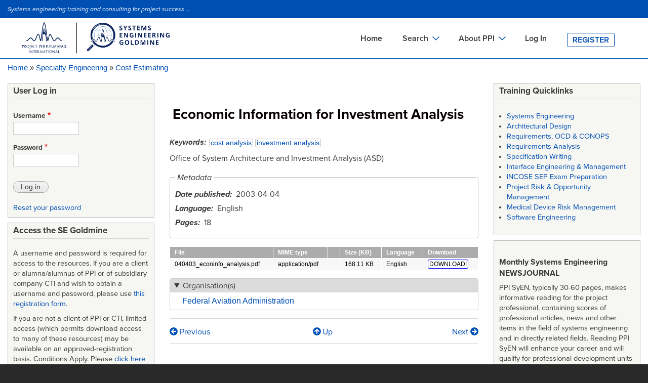

--- FILE ---
content_type: text/html; charset=UTF-8
request_url: https://segoldmine.ppi-int.com/node/45302
body_size: 13404
content:
<!DOCTYPE html>
<html lang="en" dir="ltr" prefix="content: http://purl.org/rss/1.0/modules/content/  dc: http://purl.org/dc/terms/  foaf: http://xmlns.com/foaf/0.1/  og: http://ogp.me/ns#  rdfs: http://www.w3.org/2000/01/rdf-schema#  schema: http://schema.org/  sioc: http://rdfs.org/sioc/ns#  sioct: http://rdfs.org/sioc/types#  skos: http://www.w3.org/2004/02/skos/core#  xsd: http://www.w3.org/2001/XMLSchema# ">
  <head>
    <meta charset="utf-8" />
<script async src="https://www.googletagmanager.com/gtag/js?id=G-84XXFYJBCS"></script>
<script>window.dataLayer = window.dataLayer || [];function gtag(){dataLayer.push(arguments)};gtag("js", new Date());gtag("set", "developer_id.dMDhkMT", true);gtag("config", "G-84XXFYJBCS", {"groups":"default","page_placeholder":"PLACEHOLDER_page_location","allow_ad_personalization_signals":false});</script>
<link rel="canonical" href="https://segoldmine.ppi-int.com/node/45302" />
<meta name="description" content="Office of System Architecture and Investment Analysis (ASD)" />
<meta name="Generator" content="Drupal 8 (https://www.drupal.org)" />
<meta name="MobileOptimized" content="width" />
<meta name="HandheldFriendly" content="true" />
<meta name="viewport" content="width=device-width, initial-scale=1.0" />
<link rel="revision" href="https://segoldmine.ppi-int.com/node/45302" />
<link rel="prev" href="/node/45301" />
<link rel="up" href="/node/44279" />
<link rel="next" href="/node/45303" />

    <title>Economic Information for Investment Analysis | SE Goldmine</title>
    <link rel="stylesheet" media="all" href="/sites/default/files/css/css_6c0uyOP1Cw9LvqNOOzKCtz2dN69jRYpEUeoOz8uUBG4.css" />
<link rel="stylesheet" media="all" href="/sites/default/files/css/css_W0jHlgv8Mwy5b-uuU5_JTOaonPjeNr7fgIa0rBJoRLQ.css" />
<link rel="stylesheet" media="print" href="/sites/default/files/css/css_Z5jMg7P_bjcW9iUzujI7oaechMyxQTUqZhHJ_aYSq04.css" />
<link rel="stylesheet" media="all" href="/sites/default/files/css/css_zLlVDZa_-eas6NvzN6QAfRV_9R0yc8Jks5S1k8YIcoU.css" />
<link rel="stylesheet" media="all" href="https://cdn.jsdelivr.net/npm/@fortawesome/fontawesome-free@5.15.4/css/fontawesome.min.css" />

    
<!--[if lte IE 8]>
<script src="/sites/default/files/js/js_VtafjXmRvoUgAzqzYTA3Wrjkx9wcWhjP0G4ZnnqRamA.js"></script>
<![endif]-->
<script src="/core/assets/vendor/modernizr/modernizr.min.js?v=3.3.1"></script>

    <!-- Google Tag Manager -->
    <script>(function(w,d,s,l,i){w[l]=w[l]||[];w[l].push({'gtm.start':
    new Date().getTime(),event:'gtm.js'});var f=d.getElementsByTagName(s)[0],
    j=d.createElement(s),dl=l!='dataLayer'?'&l='+l:'';j.async=true;j.src=
    'https://www.googletagmanager.com/gtm.js?id='+i+dl;f.parentNode.insertBefore(j,f);
    })(window,document,'script','dataLayer','GTM-TFZ6JKCC');</script>
    <!-- End Google Tag Manager -->
  </head>
  <body class="layout-two-sidebars node-45302 path-node page-node-type-document" >
        <a href="#main-content" class="visually-hidden focusable skip-link">
      Skip to main content
    </a>
    <!-- Google Tag Manager (noscript) -->
    <noscript><iframe src="https://www.googletagmanager.com/ns.html?id=GTM-TFZ6JKCC"
    height="0" width="0" style="display:none;visibility:hidden"></iframe></noscript>
    <!-- End Google Tag Manager (noscript) -->
    
      <div class="dialog-off-canvas-main-canvas" data-off-canvas-main-canvas>
    <div id="page-wrapper">
	<div id="page">
		<header id="header" class="desktopView header" role="banner" aria-label="Site header">
			<div class="section clearfix">
				<div
					class="logo">
										  <div class="clearfix region region-header">
    <div id="block-siteslogan" class="block block-block-content block-block-contentddc8db09-4ce8-45c2-ba65-179ed67e31fc">
  
      <h2>Site Slogan</h2>
    
      <div class="content">
      
            <div class="clearfix text-formatted field field--name-body field--type-text-with-summary field--label-hidden field__item"><p><em>Systems engineering training and consulting for project success ...</em></p>
</div>
      
    </div>
  </div>

  </div>

					  <div class="region region-primary-menu">
    <div id="block-ppibartik-branding" class="clearfix site-branding block block-system block-system-branding-block">
  
    
        <a href="/" title="Home" rel="home" class="site-branding__logo">
      <img src="/themes/custom/ppibartik/logo.png" alt="Home" />
    </a>
    </div>
<div id="block-mainnavigation" class="block block-superfish block-superfishmain">
  
    
      <div class="content">
      
<ul id="superfish-main" class="menu sf-menu sf-main sf-horizontal sf-style-none">
  
<li id="main-standardfront-page" class="sf-depth-1 sf-no-children"><a href="/" class="sf-depth-1">Home</a></li><li id="main-menu-link-contentf1736b73-9082-4091-9480-e776ff9ddff5" class="sf-depth-1 menuparent"><span class="sf-depth-1 menuparent nolink">Search</span><ul><li id="main-menu-link-contentdd0eb553-d1a0-46c5-b16c-37100d601241" class="sf-depth-2 sf-no-children"><a href="/view/type/document/table" title="Search the names and identifiers of downloadable, mainly systems engineering-related documents including standards. Also includes records for key systems engineering documents such as some standards and handbooks that cannot be provided for download." class="sf-depth-2">Documents Search</a></li><li id="main-menu-link-contentd1b85de0-84f8-4f1a-be98-c51a4e2c2f48" class="sf-depth-2 sf-no-children"><a href="/view/type/defined_term?o_title=contains" class="sf-depth-2" title="Search a library of thousands of defined terms in the field of systems engineering and in related fields.">Definitions Search</a></li><li id="main-menu-link-contentcdb0d102-f400-4efc-85fa-e8ad34afc330" class="sf-depth-2 sf-no-children"><a href="/view/type/standard" title="Search the names and identifiers of downloadable acquisition, project management and systems engineering standards. Also includes records for key systems engineering standards and methods that cannot be provided for download." class="sf-depth-2">Standards Search</a></li><li id="main-menu-link-contentebd9a807-69bd-419d-b200-2655051d1be8" class="sf-depth-2 sf-no-children"><a href="/set_sso" class="sf-depth-2" target="_blank" title="Search in a separate window the Systems Engineering Tools Database (SETDB) for software tools and cloud services supporting systems engineering. The SETDB is an extensive database developed and operated jointly by INCOSE and PPI.">Tools Search</a></li><li id="main-menu-link-content8c34e5fb-b428-49b3-97c2-1f829aa91e82" class="sf-depth-2 sf-no-children"><a href="/view/type/organisation" title="Search for publishing or authoring organizations in metadata associated with many GB of mainly downloadable systems engineering-related documents." class="sf-depth-2">Organizations Search</a></li></ul></li><li id="main-menu-link-contenta79a6381-3ad8-42bd-b1a1-3d71ec15e053" class="sf-depth-1 menuparent"><span class="sf-depth-1 menuparent nolink">About PPI</span><ul><li id="main-menu-link-content0fa95cc1-993d-4b10-9e4f-7418de59e38b" class="sf-depth-2 sf-no-children"><a href="https://www.ppi-int.com/about-ppi/" class="sf-depth-2 sf-external" target="_blank" rel="noopener">About PPI</a></li><li id="main-menu-link-contentf4f14baa-5562-46b4-8dae-3b2fef727732" class="sf-depth-2 sf-no-children"><a href="https://www.ppi-int.com/training/" class="sf-depth-2 sf-external" target="_blank" rel="noopener">On-site Training</a></li><li id="main-menu-link-content704b6b0c-160f-48ee-93c1-02a44b189c04" class="sf-depth-2 sf-no-children"><a href="https://www.ppi-int.com/contact-us/" class="sf-depth-2 sf-external" target="_blank" rel="noopener">Contact PPI</a></li><li id="main-menu-link-contentccc977df-e225-4dd0-8bfb-15abb38d1957" class="sf-depth-2 sf-no-children"><a href="https://www.ppi-int.com/" class="sf-depth-2 sf-external" target="_blank" rel="noopener">PPI HOME</a></li><li id="main-menu-link-content4fb7a5c1-3018-4580-93eb-9ba9a5a6d46b" class="sf-depth-2 sf-no-children"><a href="https://www.ppi-int.com/ppi-academy/" class="sf-depth-2 sf-external" target="_blank" rel="noopener">PPI Academy</a></li></ul></li><li id="main-menu-link-content411a8473-db59-46b6-998f-e0b3dbdca040" class="sf-depth-1 sf-no-children"><a href="/user/login" class="sf-depth-1" title="Registered users may login to access file attachments and the engineering glossaries">Log In</a></li><li id="main-menu-link-content5e2a898f-9ada-4098-8ee9-6738f65900c0" class="sf-depth-1 sf-no-children"><a href="/register" title="Register for access to the Project Performance International engineering goldmines" class="sf-depth-1">Register</a></li>
</ul>

    </div>
  </div>
<div id="block-mainnavigationmobile" class="block block-superfish block-superfishmain-navigation-mobile">
  
    
      <div class="content">
      
<ul id="superfish-main-navigation-mobile" class="menu sf-menu sf-main-navigation-mobile sf-horizontal sf-style-none">
  
<li id="main-navigation-mobile-menu-link-content0b48522a-0a94-4a97-aa32-c4626ed534ab" class="sf-depth-1 sf-no-children"><a href="/user/login" class="sf-depth-1">Log In</a></li><li id="main-navigation-mobile-menu-link-content22cde609-2dcd-4eff-821b-bd03e55e515c" class="sf-depth-1 sf-no-children"><a href="/register" class="sf-depth-1">Register</a></li>
</ul>

    </div>
  </div>
<div id="block-mainnavigationmobilebottom" class="block block-superfish block-superfishmain-navigation-mobile-bottom">
  
    
      <div class="content">
      
<ul id="superfish-main-navigation-mobile-bottom" class="menu sf-menu sf-main-navigation-mobile-bottom sf-horizontal sf-style-none">
  
<li id="main-navigation-mobile-bottom-menu-link-contentaa56d6c2-1e8e-4225-91cc-a1f9d345c775" class="sf-depth-1 sf-no-children"><a href="/" class="sf-depth-1">Home</a></li><li id="main-navigation-mobile-bottom-menu-link-contente7101619-a1ee-4b6a-9e43-3c3955993959" class="sf-depth-1 sf-no-children"><a href="/view/type/document/table" class="sf-depth-1">Documents Search</a></li><li id="main-navigation-mobile-bottom-menu-link-content66369342-7c57-4cfb-9c5e-76a5ea8fedd5" class="sf-depth-1 sf-no-children"><a href="/view/type/standard" class="sf-depth-1">Standards Search</a></li><li id="main-navigation-mobile-bottom-menu-link-content2d573518-607f-4015-a2ac-b00c265547f3" class="sf-depth-1 sf-no-children"><a href="/view/type/defined_term?o_title=contains" class="sf-depth-1">Definitions Search</a></li><li id="main-navigation-mobile-bottom-menu-link-content8328ab83-3d1e-4ced-aa08-5026110a7394" class="sf-depth-1 sf-no-children"><a href="https://www.systemsengineeringtools.com" class="sf-depth-1 sf-external" target="_blank" rel="noopener">Tools Search</a></li><li id="main-navigation-mobile-bottom-menu-link-content2a7f94e7-54d7-467b-9f9d-27bc89beef87" class="sf-depth-1 sf-no-children"><a href="/view/type/organisation" class="sf-depth-1">Organizations Search</a></li><li id="main-navigation-mobile-bottom-menu-link-contentec26cae2-ee2b-4711-bcf0-4f17d75b2197" class="sf-depth-1 sf-no-children"><a href="https://www.ppi-int.com/about-ppi/" class="sf-depth-1 sf-external" target="_blank" rel="noopener">About PPI</a></li><li id="main-navigation-mobile-bottom-menu-link-contentbbeea10f-febc-48df-9de5-be8ce8d0816d" class="sf-depth-1 sf-no-children"><a href="https://www.ppi-int.com/training/" class="sf-depth-1 sf-external" target="_blank" rel="noopener">On-site Training</a></li><li id="main-navigation-mobile-bottom-menu-link-content6c1e11e1-684d-4bbc-8db6-479cc7ebb4fe" class="sf-depth-1 sf-no-children"><a href="https://www.ppi-int.com/contact-us/" class="sf-depth-1 sf-external" target="_blank" rel="noopener">Contact PPI</a></li><li id="main-navigation-mobile-bottom-menu-link-content13f3113d-811f-4192-a0a3-f71da446c2eb" class="sf-depth-1 sf-no-children"><a href="https://www.ppi-int.com/" class="sf-depth-1 sf-external" target="_blank" rel="noopener">PPI HOME</a></li><li id="main-navigation-mobile-bottom-menu-link-content4f2a45c2-f1d6-4b8b-ac54-3a2a793c3088" class="sf-depth-1 sf-no-children"><a href="https://www.ppi-int.com/ppi-academy/" class="sf-depth-1 sf-external" target="_blank" rel="noopener">PPI Academy</a></li>
</ul>

    </div>
  </div>

  </div>


													</div>
			</div>
		</header>

		<header id="header" class=" mobileView header" role="banner" aria-label="Site header">
			<div class="section clearfix">
				<div>
					<div>
						<div class="system-product-sectin">
							<div class="layout-container">
								
																<span class="header-small-text">
									Systems engineering training and consulting for project success ...
								</span>
								<a href="user/login">Login</a>|<a href="/user/register">Register</a>
															</div>
							</div>
						</div>
						<div class="header-content">
							<div class="layout-container header-content-wrapper">
							<div class="header-logo">
							<img src="/themes/custom/ppibartik/logo.png" alt="Home" style="width:50%">
						</div>
								<div class="header-menu-wrap">
									<div>
										<span class="fa fa-bars" id="nav-toggle"></span>
									</div>
									<div class="header-menu mobile-header-menu">
										<div class="cross">
											<span class="nav-close">✕</span>
										</div>
										
																				  <div class="region region-primary-menu">
    <div id="block-ppibartik-branding" class="clearfix site-branding block block-system block-system-branding-block">
  
    
        <a href="/" title="Home" rel="home" class="site-branding__logo">
      <img src="/themes/custom/ppibartik/logo.png" alt="Home" />
    </a>
    </div>
<div id="block-mainnavigation" class="block block-superfish block-superfishmain">
  
    
      <div class="content">
      
<ul id="superfish-main" class="menu sf-menu sf-main sf-horizontal sf-style-none">
  
<li id="main-standardfront-page" class="sf-depth-1 sf-no-children"><a href="/" class="sf-depth-1">Home</a></li><li id="main-menu-link-contentf1736b73-9082-4091-9480-e776ff9ddff5" class="sf-depth-1 menuparent"><span class="sf-depth-1 menuparent nolink">Search</span><ul><li id="main-menu-link-contentdd0eb553-d1a0-46c5-b16c-37100d601241" class="sf-depth-2 sf-no-children"><a href="/view/type/document/table" title="Search the names and identifiers of downloadable, mainly systems engineering-related documents including standards. Also includes records for key systems engineering documents such as some standards and handbooks that cannot be provided for download." class="sf-depth-2">Documents Search</a></li><li id="main-menu-link-contentd1b85de0-84f8-4f1a-be98-c51a4e2c2f48" class="sf-depth-2 sf-no-children"><a href="/view/type/defined_term?o_title=contains" class="sf-depth-2" title="Search a library of thousands of defined terms in the field of systems engineering and in related fields.">Definitions Search</a></li><li id="main-menu-link-contentcdb0d102-f400-4efc-85fa-e8ad34afc330" class="sf-depth-2 sf-no-children"><a href="/view/type/standard" title="Search the names and identifiers of downloadable acquisition, project management and systems engineering standards. Also includes records for key systems engineering standards and methods that cannot be provided for download." class="sf-depth-2">Standards Search</a></li><li id="main-menu-link-contentebd9a807-69bd-419d-b200-2655051d1be8" class="sf-depth-2 sf-no-children"><a href="/set_sso" class="sf-depth-2" target="_blank" title="Search in a separate window the Systems Engineering Tools Database (SETDB) for software tools and cloud services supporting systems engineering. The SETDB is an extensive database developed and operated jointly by INCOSE and PPI.">Tools Search</a></li><li id="main-menu-link-content8c34e5fb-b428-49b3-97c2-1f829aa91e82" class="sf-depth-2 sf-no-children"><a href="/view/type/organisation" title="Search for publishing or authoring organizations in metadata associated with many GB of mainly downloadable systems engineering-related documents." class="sf-depth-2">Organizations Search</a></li></ul></li><li id="main-menu-link-contenta79a6381-3ad8-42bd-b1a1-3d71ec15e053" class="sf-depth-1 menuparent"><span class="sf-depth-1 menuparent nolink">About PPI</span><ul><li id="main-menu-link-content0fa95cc1-993d-4b10-9e4f-7418de59e38b" class="sf-depth-2 sf-no-children"><a href="https://www.ppi-int.com/about-ppi/" class="sf-depth-2 sf-external" target="_blank" rel="noopener">About PPI</a></li><li id="main-menu-link-contentf4f14baa-5562-46b4-8dae-3b2fef727732" class="sf-depth-2 sf-no-children"><a href="https://www.ppi-int.com/training/" class="sf-depth-2 sf-external" target="_blank" rel="noopener">On-site Training</a></li><li id="main-menu-link-content704b6b0c-160f-48ee-93c1-02a44b189c04" class="sf-depth-2 sf-no-children"><a href="https://www.ppi-int.com/contact-us/" class="sf-depth-2 sf-external" target="_blank" rel="noopener">Contact PPI</a></li><li id="main-menu-link-contentccc977df-e225-4dd0-8bfb-15abb38d1957" class="sf-depth-2 sf-no-children"><a href="https://www.ppi-int.com/" class="sf-depth-2 sf-external" target="_blank" rel="noopener">PPI HOME</a></li><li id="main-menu-link-content4fb7a5c1-3018-4580-93eb-9ba9a5a6d46b" class="sf-depth-2 sf-no-children"><a href="https://www.ppi-int.com/ppi-academy/" class="sf-depth-2 sf-external" target="_blank" rel="noopener">PPI Academy</a></li></ul></li><li id="main-menu-link-content411a8473-db59-46b6-998f-e0b3dbdca040" class="sf-depth-1 sf-no-children"><a href="/user/login" class="sf-depth-1" title="Registered users may login to access file attachments and the engineering glossaries">Log In</a></li><li id="main-menu-link-content5e2a898f-9ada-4098-8ee9-6738f65900c0" class="sf-depth-1 sf-no-children"><a href="/register" title="Register for access to the Project Performance International engineering goldmines" class="sf-depth-1">Register</a></li>
</ul>

    </div>
  </div>
<div id="block-mainnavigationmobile" class="block block-superfish block-superfishmain-navigation-mobile">
  
    
      <div class="content">
      
<ul id="superfish-main-navigation-mobile" class="menu sf-menu sf-main-navigation-mobile sf-horizontal sf-style-none">
  
<li id="main-navigation-mobile-menu-link-content0b48522a-0a94-4a97-aa32-c4626ed534ab" class="sf-depth-1 sf-no-children"><a href="/user/login" class="sf-depth-1">Log In</a></li><li id="main-navigation-mobile-menu-link-content22cde609-2dcd-4eff-821b-bd03e55e515c" class="sf-depth-1 sf-no-children"><a href="/register" class="sf-depth-1">Register</a></li>
</ul>

    </div>
  </div>
<div id="block-mainnavigationmobilebottom" class="block block-superfish block-superfishmain-navigation-mobile-bottom">
  
    
      <div class="content">
      
<ul id="superfish-main-navigation-mobile-bottom" class="menu sf-menu sf-main-navigation-mobile-bottom sf-horizontal sf-style-none">
  
<li id="main-navigation-mobile-bottom-menu-link-contentaa56d6c2-1e8e-4225-91cc-a1f9d345c775" class="sf-depth-1 sf-no-children"><a href="/" class="sf-depth-1">Home</a></li><li id="main-navigation-mobile-bottom-menu-link-contente7101619-a1ee-4b6a-9e43-3c3955993959" class="sf-depth-1 sf-no-children"><a href="/view/type/document/table" class="sf-depth-1">Documents Search</a></li><li id="main-navigation-mobile-bottom-menu-link-content66369342-7c57-4cfb-9c5e-76a5ea8fedd5" class="sf-depth-1 sf-no-children"><a href="/view/type/standard" class="sf-depth-1">Standards Search</a></li><li id="main-navigation-mobile-bottom-menu-link-content2d573518-607f-4015-a2ac-b00c265547f3" class="sf-depth-1 sf-no-children"><a href="/view/type/defined_term?o_title=contains" class="sf-depth-1">Definitions Search</a></li><li id="main-navigation-mobile-bottom-menu-link-content8328ab83-3d1e-4ced-aa08-5026110a7394" class="sf-depth-1 sf-no-children"><a href="https://www.systemsengineeringtools.com" class="sf-depth-1 sf-external" target="_blank" rel="noopener">Tools Search</a></li><li id="main-navigation-mobile-bottom-menu-link-content2a7f94e7-54d7-467b-9f9d-27bc89beef87" class="sf-depth-1 sf-no-children"><a href="/view/type/organisation" class="sf-depth-1">Organizations Search</a></li><li id="main-navigation-mobile-bottom-menu-link-contentec26cae2-ee2b-4711-bcf0-4f17d75b2197" class="sf-depth-1 sf-no-children"><a href="https://www.ppi-int.com/about-ppi/" class="sf-depth-1 sf-external" target="_blank" rel="noopener">About PPI</a></li><li id="main-navigation-mobile-bottom-menu-link-contentbbeea10f-febc-48df-9de5-be8ce8d0816d" class="sf-depth-1 sf-no-children"><a href="https://www.ppi-int.com/training/" class="sf-depth-1 sf-external" target="_blank" rel="noopener">On-site Training</a></li><li id="main-navigation-mobile-bottom-menu-link-content6c1e11e1-684d-4bbc-8db6-479cc7ebb4fe" class="sf-depth-1 sf-no-children"><a href="https://www.ppi-int.com/contact-us/" class="sf-depth-1 sf-external" target="_blank" rel="noopener">Contact PPI</a></li><li id="main-navigation-mobile-bottom-menu-link-content13f3113d-811f-4192-a0a3-f71da446c2eb" class="sf-depth-1 sf-no-children"><a href="https://www.ppi-int.com/" class="sf-depth-1 sf-external" target="_blank" rel="noopener">PPI HOME</a></li><li id="main-navigation-mobile-bottom-menu-link-content4f2a45c2-f1d6-4b8b-ac54-3a2a793c3088" class="sf-depth-1 sf-no-children"><a href="https://www.ppi-int.com/ppi-academy/" class="sf-depth-1 sf-external" target="_blank" rel="noopener">PPI Academy</a></li>
</ul>

    </div>
  </div>

  </div>

									</div>
								</div>
							</div>
						</div>

						
																</div>
				</div>
			</header>


							<div class="highlighted">
					<aside class="layout-container section clearfix" role="complementary">
						  <div class="region region-highlighted">
    <div data-drupal-messages-fallback class="hidden"></div>

  </div>

					</aside>
				</div>
									<div id="main-wrapper" class="layout-main-wrapper layout-container clearfix">
				<div id="main" class="layout-main clearfix">
					  <div class="region region-breadcrumb">
    <div id="block-ppibartik-breadcrumbs" class="block block-system block-system-breadcrumb-block">
  
    
      <div class="content">
        <nav class="breadcrumb" role="navigation" aria-labelledby="system-breadcrumb">
    <h2 id="system-breadcrumb" class="visually-hidden">Breadcrumb</h2>
    <ol>
          <li>
                  <a href="/">Home</a>
              </li>
          <li>
                  <a href="/node/44277">Specialty Engineering</a>
              </li>
          <li>
                  <a href="/node/44279">Cost Estimating</a>
              </li>
        </ol>
  </nav>

    </div>
  </div>

  </div>

					<main id="content" class="column main-content" role="main">
						<section class="section">
							<a id="main-content" tabindex="-1"></a>
							  <div class="region region-content">
    <div class="views-element-container block block-views block-views-blockflag-banner-scan-block-1" id="block-views-block-flag-banner-scan-block-1">
  
    
      <div class="content">
      <div><div class="view view-flag-banner-scan view-id-flag_banner_scan view-display-id-block_1 js-view-dom-id-4ad202ec02e6c7513b7bc548c0de763813206a140d7ccb4e1d8239ef06abb7f9">
  
    
	        
        </div>
</div>

    </div>
  </div>
<div class="views-element-container block block-views block-views-blockflag-banner-ocr-block-1" id="block-views-block-flag-banner-ocr-block-1">
  
    
      <div class="content">
      <div><div class="view view-flag-banner-ocr view-id-flag_banner_ocr view-display-id-block_1 js-view-dom-id-2c6f7c512348f99c36e1e4048f2e4697851dc0fa921bb3b90b728636a17b54bd">
  
    
	        
        </div>
</div>

    </div>
  </div>
<div id="block-ppibartik-page-title" class="block block-core block-page-title-block">
  
    
      <div class="content">
      

  <h1 class="title page-title"><span class="field field--name-title field--type-string field--label-hidden">Economic Information for Investment Analysis</span>
</h1>


    </div>
  </div>
<div id="block-ppibartik-content" class="block block-system block-system-main-block">
  
    
      <div class="content">
      

<article data-history-node-id="45302" role="article" about="/node/45302" class="node node--type-document node--view-mode-full clearfix">
    <header>
        
                
            </header>
    <div class="node__content clearfix">
        
  <span class="field field--name-field-term-keywords field--type-entity-reference field--label-inline">
    <span class="field__label">Keywords</span>
          <span class="field__items">
              <span class="field__item"><a href="/taxonomy/term/1192" hreflang="en">cost analysis</a></span>
          <span class="field__item"><a href="/taxonomy/term/640" hreflang="en">investment analysis</a></span>
              </span>
      </span>

            <div class="clearfix text-formatted field field--name-body field--type-text-with-summary field--label-hidden field__item"><p>Office of System Architecture and Investment Analysis (ASD)</p>
</div>
      <fieldset class="js-form-item form-item js-form-wrapper form-wrapper">
      <legend>
    <span class="fieldset-legend">Metadata</span>
  </legend>
  <div class="fieldset-wrapper">
            
  <div class="field field--name-field-computed-date-published field--type-computed-string field--label-inline clearfix">
    <div class="field__label">Date published</div>
              <div class="field__item">2003-04-04</div>
          </div>

  <div class="field field--name-field-attachment-language field--type-list-string field--label-inline clearfix">
    <div class="field__label">Language</div>
              <div class="field__item">English</div>
          </div>

  <div class="field field--name-field-pages field--type-integer field--label-inline clearfix">
    <div class="field__label">Pages</div>
              <div class="field__item">18</div>
          </div>

          </div>
</fieldset>
<details class="js-form-wrapper form-wrapper" open="open">    <summary role="button" aria-expanded="true" aria-pressed="true">Defines standard</summary><div class="details-wrapper">
    <div class="views-element-container"></div>
</div>
</details>
<details class="js-form-wrapper form-wrapper" open="open">    <summary role="button" aria-expanded="true" aria-pressed="true">Replaced/Superseded by document(s)</summary><div class="details-wrapper">
    <div class="views-element-container"></div>
</div>
</details>
<details class="js-form-wrapper form-wrapper" open="open">    <summary role="button" aria-expanded="true" aria-pressed="true">Cancelled by</summary><div class="details-wrapper">
    <div class="views-element-container"></div>
</div>
</details>
<details class="js-form-wrapper form-wrapper" open="open">    <summary role="button" aria-expanded="true" aria-pressed="true">Amended by</summary><div class="details-wrapper">
    <div class="views-element-container"></div>
</div>
</details>
<div class="views-element-container"><div class="view view-eva view-files-in-document view-id-files_in_document view-display-id-entity_view_1 js-view-dom-id-25552f17654f796c6bab4bc39e00c954b685222c65dff114b32d97311e4781ef">
  
    

  
  

  <table class="views-table views-view-table cols-6">
        <thead>
      <tr>
                                                  <th id="view-filename-table-column" class="views-field views-field-filename" scope="col">File</th>
                                                  <th id="view-filemime-table-column" class="views-field views-field-filemime" scope="col">MIME type</th>
                                                  <th class="views-field views-field-filemime-1" scope="col"></th>
                                                  <th id="view-filesize-table-column" class="views-field views-field-filesize" scope="col">Size (KB)</th>
                                                  <th id="view-langcode-table-column" class="views-field views-field-langcode" scope="col">Language</th>
                                                  <th id="view-uri-table-column" class="views-field views-field-uri" scope="col">Download</th>
              </tr>
    </thead>
    <tbody>
          <tr>
                                                                                        <td headers="view-filename-table-column" class="views-field views-field-filename"><a href="https://segoldmine.ppi-int.com/system/files/document/45302/040403_econinfo_analysis.pdf" target="_blank" rel="noopener">040403_econinfo_analysis.pdf</a>          </td>
                                                                                        <td headers="view-filemime-table-column" class="views-field views-field-filemime">application/pdf          </td>
                                                                                        <td class="views-field views-field-filemime-1"><span class="icon-fa-mime-application-pdf">&nbsp;</span>          </td>
                                                                                        <td headers="view-filesize-table-column" class="views-field views-field-filesize">168.11 KB          </td>
                                                                                        <td headers="view-langcode-table-column" class="views-field views-field-langcode">English          </td>
                                                                                        <td headers="view-uri-table-column" class="views-field views-field-uri"><a href="https://segoldmine.ppi-int.com/system/files/document/45302/040403_econinfo_analysis.pdf" target="_blank" rel="noopener"><span class="download-text">DOWNLOAD!</span></a>          </td>
              </tr>
      </tbody>
</table>

  
  

  
  

  
  </div>
</div>
<fieldset class="js-form-item form-item js-form-wrapper form-wrapper">
      <legend>
    <span class="fieldset-legend">File attachments</span>
  </legend>
  <div class="fieldset-wrapper">
            <div class="views-element-container"></div>

          </div>
</fieldset>
<details class="js-form-wrapper form-wrapper">    <summary role="button" aria-expanded="false" aria-pressed="false">Provides definitions</summary><div class="details-wrapper">
    <div class="views-element-container"></div>
</div>
</details>
<details class="js-form-wrapper form-wrapper" open="open">    <summary role="button" aria-expanded="true" aria-pressed="true">Organisation(s)</summary><div class="details-wrapper">
    
      <div class="field field--name-field-organisation-ref field--type-entity-reference field--label-hidden field__items">
              <div class="field__item"><a href="/node/54507" hreflang="en">Federal Aviation Administration</a></div>
          </div>
  </div>
</details>
<details class="js-form-wrapper form-wrapper">    <summary role="button" aria-expanded="false" aria-pressed="false">Related documents (backlinks)</summary><div class="details-wrapper">
    <div class="views-element-container"></div>
</div>
</details>
<details class="js-form-wrapper form-wrapper" open="open">    <summary role="button" aria-expanded="true" aria-pressed="true">Visit also</summary><div class="details-wrapper">
    <div class="views-element-container"></div>
</div>
</details>
<details class="ppi-staff js-form-wrapper form-wrapper">    <summary role="button" aria-expanded="false" aria-pressed="false">Flags</summary><div class="details-wrapper">
    </div>
</details>

  <nav id="book-navigation-44277" class="book-navigation" role="navigation" aria-labelledby="book-label-44277">
    
          <h2 class="visually-hidden" id="book-label-44277">Book traversal links for Economic Information for Investment Analysis</h2>
      <ul class="book-pager">
              <li class="book-pager__item book-pager__item--previous">
<a href="/node/45301" rel="prev" title="Go to previous page"><b><span class="fas fa-arrow-circle-left"></span></b> Previous</a>
        </li>
                    <li class="book-pager__item book-pager__item--center">
          <a href="/node/44279" title="Go to parent page"><b class="nav-arrow-pad-right"><span class="fas fa-arrow-circle-up"></span></b>Up</a>
        </li>
                    <li class="book-pager__item book-pager__item--next">
<a href="/node/45303" rel="next" title="Go to next page">Next <b><span class="fas fa-arrow-circle-right"></span></b></a>
        </li>
          </ul>
      </nav>

    </div>
</article>

    </div>
  </div>

  </div>

						</section>
					</main>
											<div id="sidebar-first" class="column sidebar">
							<aside class="section" role="complementary">
								  <div class="region region-sidebar-first">
    <div id="block-userlogin" role="form" class="block block-user block-user-login-block">
  
      <h2>User Log in</h2>
    
      <div class="content">
      <form class="user-login-form" data-drupal-selector="user-login-form" action="/node/45302?destination=/node/45302" method="post" id="user-login-form" accept-charset="UTF-8">
  <div class="js-form-item form-item js-form-type-textfield form-type-textfield js-form-item-name form-item-name">
      <label for="edit-name" class="js-form-required form-required">Username</label>
        <input autocorrect="none" autocapitalize="none" spellcheck="false" data-drupal-selector="edit-name" type="text" id="edit-name" name="name" value="" size="15" maxlength="60" class="form-text required" required="required" aria-required="true" />

        </div>
<div class="js-form-item form-item js-form-type-password form-type-password js-form-item-pass form-item-pass">
      <label for="edit-pass" class="js-form-required form-required">Password</label>
        <input data-drupal-selector="edit-pass" type="password" id="edit-pass" name="pass" size="15" maxlength="128" class="form-text required" required="required" aria-required="true" />

        </div>
<input autocomplete="off" data-drupal-selector="form-bwvvo4zvh9fia52463e8uxtpq9b3k5b4hsr8qgxqel4" type="hidden" name="form_build_id" value="form-bWvVo4zVH9FIa52463e8Uxtpq9b3K5b4hsr8QGXqeL4" />
<input data-drupal-selector="edit-user-login-form" type="hidden" name="form_id" value="user_login_form" />
<div data-drupal-selector="edit-actions" class="form-actions js-form-wrapper form-wrapper" id="edit-actions"><input data-drupal-selector="edit-submit" type="submit" id="edit-submit" name="op" value="Log in" class="button js-form-submit form-submit" />
</div>

</form>
<div class="item-list"><ul><li><a href="/user/password" title="Send password reset instructions via email." class="request-password-link">Reset your password</a></li></ul></div>
    </div>
  </div>
<div id="block-ppibartik-block-1" class="block block-block-content block-block-contentf57a33f9-4a0c-4061-89c0-2673e977662c">
  
      <h2>Access the SE Goldmine</h2>
    
      <div class="content">
      
            <div class="clearfix text-formatted field field--name-body field--type-text-with-summary field--label-hidden field__item"><p>A username and password is required for access to the resources. If you are a client or alumna/alumnus of PPI or of subsidiary company CTI and wish to obtain a username and password, please use <a href="https://www.ppi-int.com/se-goldmine/" target="_blank" rel="nofollow">this registration form</a>.</p>
<p>If you are not a client of PPI or CTI, limited access (which permits download access to many of these resources) may be available on an approved-registration basis. Conditions Apply. Please <a href="https://www.ppi-int.com/se-goldmine/" target="_blank" rel="nofollow">click here</a> to complete a <a href="https://www.ppi-int.com/se-goldmine/" target="_blank" rel="nofollow">registration request form</a>.</p>
<p>Most access requests are approved. Log in details will be provided by email. We apologise for being unable to respond to access requests that are declined.</p>
</div>
      
    </div>
  </div>

<nav role="navigation" aria-labelledby="block-ppibartik-searchbycontenttype-menu" id="block-ppibartik-searchbycontenttype" class="block block-menu navigation menu--search-by-content-type">
      <div id="collapsiblock-wrapper-ppibartik_searchbycontenttype" class="collapsiblock" data-collapsiblock-action="2">
  <h2 id="block-ppibartik-searchbycontenttype-menu">Additional browse and search</h2>
  </div>

        <div class="content">
            <div class="menu-toggle-target menu-toggle-target-show" id="show-block-ppibartik-searchbycontenttype"></div>
      <div class="menu-toggle-target" id="hide-block-ppibartik-searchbycontenttype"></div>
      <a class="menu-toggle" href="#show-block-ppibartik-searchbycontenttype">Show &mdash; Additional browse and search</a>
      <a class="menu-toggle menu-toggle--hide" href="#hide-block-ppibartik-searchbycontenttype">Hide &mdash; Additional browse and search</a>
      
              <ul class="clearfix menu">
                    <li class="menu-item">
        <a href="/view/type/book" title="Search for folders of documents, standards, and general content" data-drupal-link-system-path="view/type/book">Folders browse and search</a>
              </li>
                <li class="menu-item">
        <a href="/view/type/journal" data-drupal-link-system-path="view/type/journal">Journals browse and search</a>
              </li>
                <li class="menu-item">
        <a href="/view/type/person" data-drupal-link-system-path="view/type/person">People browse and search</a>
              </li>
                <li class="menu-item">
        <a href="/view/type/publisher" data-drupal-link-system-path="view/type/publisher">Publisher browse and search</a>
              </li>
        </ul>
  


    </div>
  </nav>
<div id="block-ppibartik-book-1" class="block block-book block-book-navigation">
  <div id="collapsiblock-wrapper-ppibartik_book_1" class="collapsiblock" data-collapsiblock-action="2">
      <h2>Goldmine menu</h2>
    </div>
      <div class="content">
        <nav id="book-block-menu-44287" class="book-block-menu" role="navigation" aria-label="Book outline for Acquisition">
    
              <ul class="menu">
                    <li class="menu-item menu-item--collapsed">
        <a href="/node/44287">Acquisition</a>
              </li>
        </ul>
  


  </nav>
  <nav id="book-block-menu-44148" class="book-block-menu" role="navigation" aria-label="Book outline for Bibliographies and Reviews">
    
              <ul class="menu">
                    <li class="menu-item menu-item--collapsed">
        <a href="/node/44148">Bibliographies and Reviews</a>
              </li>
        </ul>
  


  </nav>
  <nav id="book-block-menu-44153" class="book-block-menu" role="navigation" aria-label="Book outline for Capability Maturity Models (CMMs)">
    
              <ul class="menu">
                    <li class="menu-item menu-item--collapsed">
        <a href="/node/44153">Capability Maturity Models (CMMs)</a>
              </li>
        </ul>
  


  </nav>
  <nav id="book-block-menu-44152" class="book-block-menu" role="navigation" aria-label="Book outline for Cartoons">
    
              <ul class="menu">
                    <li class="menu-item menu-item--collapsed">
        <a href="/node/44152">Cartoons</a>
              </li>
        </ul>
  


  </nav>
  <nav id="book-block-menu-44156" class="book-block-menu" role="navigation" aria-label="Book outline for Example SE Documents">
    
              <ul class="menu">
                    <li class="menu-item menu-item--collapsed">
        <a href="/node/44156">Example SE Documents</a>
              </li>
        </ul>
  


  </nav>
  <nav id="book-block-menu-44163" class="book-block-menu" role="navigation" aria-label="Book outline for Forms">
    
              <ul class="menu">
                    <li class="menu-item menu-item--collapsed">
        <a href="/node/44163">Forms</a>
              </li>
        </ul>
  


  </nav>
  <nav id="book-block-menu-44151" class="book-block-menu" role="navigation" aria-label="Book outline for Guides, Handbooks, Reports &amp; Papers">
    
              <ul class="menu">
                    <li class="menu-item menu-item--collapsed">
        <a href="/node/44151">Guides, Handbooks, Reports &amp; Papers</a>
              </li>
        </ul>
  


  </nav>
  <nav id="book-block-menu-44165" class="book-block-menu" role="navigation" aria-label="Book outline for INCOSE">
    
              <ul class="menu">
                    <li class="menu-item menu-item--collapsed">
        <a href="/node/44165">INCOSE</a>
              </li>
        </ul>
  


  </nav>
  <nav id="book-block-menu-44155" class="book-block-menu" role="navigation" aria-label="Book outline for Mailing Lists">
    
              <ul class="menu">
                    <li class="menu-item menu-item--collapsed">
        <a href="/node/44155">Mailing Lists</a>
              </li>
        </ul>
  


  </nav>
  <nav id="book-block-menu-44276" class="book-block-menu" role="navigation" aria-label="Book outline for Professional Societies">
    
              <ul class="menu">
                    <li class="menu-item menu-item--collapsed">
        <a href="/node/44276">Professional Societies</a>
              </li>
        </ul>
  


  </nav>
  <nav id="book-block-menu-44176" class="book-block-menu" role="navigation" aria-label="Book outline for Project Outcomes Data">
    
              <ul class="menu">
                    <li class="menu-item menu-item--collapsed">
        <a href="/node/44176">Project Outcomes Data</a>
              </li>
        </ul>
  


  </nav>
  <nav id="book-block-menu-44171" class="book-block-menu" role="navigation" aria-label="Book outline for Project Performance International (PPI)">
    
              <ul class="menu">
                    <li class="menu-item menu-item--collapsed">
        <a href="/node/44171">Project Performance International (PPI)</a>
              </li>
        </ul>
  


  </nav>
  <nav id="book-block-menu-44154" class="book-block-menu" role="navigation" aria-label="Book outline for SE Definitions documents">
    
              <ul class="menu">
                    <li class="menu-item menu-item--collapsed">
        <a href="/node/44154">SE Definitions documents</a>
              </li>
        </ul>
  


  </nav>
  <nav id="book-block-menu-44209" class="book-block-menu" role="navigation" aria-label="Book outline for SE Software Tools">
    
              <ul class="menu">
                    <li class="menu-item menu-item--collapsed">
        <a href="/node/44209">SE Software Tools</a>
              </li>
        </ul>
  


  </nav>
  <nav id="book-block-menu-44230" class="book-block-menu" role="navigation" aria-label="Book outline for SE Standards">
    
              <ul class="menu">
                    <li class="menu-item menu-item--collapsed">
        <a href="/node/44230">SE Standards</a>
              </li>
        </ul>
  


  </nav>
  <nav id="book-block-menu-44164" class="book-block-menu" role="navigation" aria-label="Book outline for SWE Guides, Handbooks, Reports &amp; Papers">
    
              <ul class="menu">
                    <li class="menu-item menu-item--collapsed">
        <a href="/node/44164">SWE Guides, Handbooks, Reports &amp; Papers</a>
              </li>
        </ul>
  


  </nav>
  <nav id="book-block-menu-44288" class="book-block-menu" role="navigation" aria-label="Book outline for Software Engineering">
    
              <ul class="menu">
                    <li class="menu-item menu-item--collapsed">
        <a href="/node/44288">Software Engineering</a>
              </li>
        </ul>
  


  </nav>
  <nav id="book-block-menu-44228" class="book-block-menu" role="navigation" aria-label="Book outline for Software Engineering Standards">
    
              <ul class="menu">
                    <li class="menu-item menu-item--collapsed">
        <a href="/node/44228">Software Engineering Standards</a>
              </li>
        </ul>
  


  </nav>
  <nav id="book-block-menu-44339" class="book-block-menu" role="navigation" aria-label="Book outline for Software Engineering Tools">
    
              <ul class="menu">
                    <li class="menu-item">
        <a href="/node/44339">Software Engineering Tools</a>
              </li>
        </ul>
  


  </nav>
  <nav id="book-block-menu-44277" class="book-block-menu" role="navigation" aria-label="Book outline for Specialty Engineering">
    
              <ul class="menu">
                    <li class="menu-item menu-item--expanded menu-item--active-trail">
        <a href="/node/44277">Specialty Engineering</a>
                                <ul class="menu">
                    <li class="menu-item">
        <a href="/node/44278">Aesthetic Appeal Engineering</a>
              </li>
                <li class="menu-item menu-item--expanded menu-item--active-trail">
        <a href="/node/44279">Cost Estimating</a>
                                <ul class="menu">
                    <li class="menu-item">
        <a href="/node/45296">Applying an Activity Based Counting Technique to System Design Efforts</a>
              </li>
                <li class="menu-item">
        <a href="/node/45297">Automated Cost Estimating Integrated Tools (ACEIT)</a>
              </li>
                <li class="menu-item menu-item--collapsed">
        <a href="/node/44438">COSYSMO cost estimation</a>
              </li>
                <li class="menu-item menu-item--active-trail">
        <a href="/node/45302">Economic Information for Investment Analysis</a>
              </li>
                <li class="menu-item">
        <a href="/node/45303">FAA Standard Cost Estimation Methodology</a>
              </li>
                <li class="menu-item">
        <a href="/node/45304">Factors for FAA Cost Estimating and Analysis</a>
              </li>
                <li class="menu-item">
        <a href="/node/45305">Parametric Cost Estimating Handbook (ZIP archive)</a>
              </li>
        </ul>
  
              </li>
                <li class="menu-item">
        <a href="/node/44280">Human Factors Engineering</a>
              </li>
                <li class="menu-item">
        <a href="/node/44281">Maintainability Engineering</a>
              </li>
                <li class="menu-item">
        <a href="/node/44282">Producibility Engineering</a>
              </li>
                <li class="menu-item">
        <a href="/node/44283">Reliability Engineering</a>
              </li>
                <li class="menu-item menu-item--collapsed">
        <a href="/node/44284">Safety Engineering</a>
              </li>
                <li class="menu-item">
        <a href="/node/44285">Security Engineering</a>
              </li>
                <li class="menu-item">
        <a href="/node/44286">Trust Engineering</a>
              </li>
        </ul>
  
              </li>
        </ul>
  


  </nav>
  <nav id="book-block-menu-44174" class="book-block-menu" role="navigation" aria-label="Book outline for Systems Engineering">
    
              <ul class="menu">
                    <li class="menu-item menu-item--collapsed">
        <a href="/node/44174">Systems Engineering</a>
              </li>
        </ul>
  


  </nav>
  <nav id="book-block-menu-44238" class="book-block-menu" role="navigation" aria-label="Book outline for Website Lists">
    
              <ul class="menu">
                    <li class="menu-item menu-item--collapsed">
        <a href="/node/44238">Website Lists</a>
              </li>
        </ul>
  


  </nav>

    </div>
  </div>

<nav role="navigation" aria-labelledby="block-ppibartik-standardsquicksearch-menu" id="block-ppibartik-standardsquicksearch" class="block block-menu navigation menu--standards-quick-search">
      <div id="collapsiblock-wrapper-ppibartik_standardsquicksearch" class="collapsiblock" data-collapsiblock-action="3">
  <h2 id="block-ppibartik-standardsquicksearch-menu">Standards quick search</h2>
  </div>

        <div class="content">
            <div class="menu-toggle-target menu-toggle-target-show" id="show-block-ppibartik-standardsquicksearch"></div>
      <div class="menu-toggle-target" id="hide-block-ppibartik-standardsquicksearch"></div>
      <a class="menu-toggle" href="#show-block-ppibartik-standardsquicksearch">Show &mdash; Standards quick search</a>
      <a class="menu-toggle menu-toggle--hide" href="#hide-block-ppibartik-standardsquicksearch">Hide &mdash; Standards quick search</a>
      
              <ul class="clearfix menu">
                    <li class="menu-item">
        <a href="/taxonomy/term/16" data-drupal-link-system-path="taxonomy/term/16">ADF</a>
              </li>
                <li class="menu-item">
        <a href="/taxonomy/term/35" data-drupal-link-system-path="taxonomy/term/35">AFR</a>
              </li>
                <li class="menu-item">
        <a href="/taxonomy/term/17" data-drupal-link-system-path="taxonomy/term/17">AIAA</a>
              </li>
                <li class="menu-item">
        <a href="/taxonomy/term/19" data-drupal-link-system-path="taxonomy/term/19">ANSI</a>
              </li>
                <li class="menu-item">
        <a href="/taxonomy/term/26" data-drupal-link-system-path="taxonomy/term/26">ARMY</a>
              </li>
                <li class="menu-item">
        <a href="/taxonomy/term/43" data-drupal-link-system-path="taxonomy/term/43">AS</a>
              </li>
                <li class="menu-item">
        <a href="/taxonomy/term/44" data-drupal-link-system-path="taxonomy/term/44">BSI</a>
              </li>
                <li class="menu-item">
        <a href="/taxonomy/term/38" data-drupal-link-system-path="taxonomy/term/38">CMU/SEI</a>
              </li>
                <li class="menu-item">
        <a href="/taxonomy/term/18" data-drupal-link-system-path="taxonomy/term/18">DIDs</a>
              </li>
                <li class="menu-item menu-item--expanded">
        <a href="/taxonomy/term/20" data-drupal-link-system-path="taxonomy/term/20">DoD</a>
                                <ul class="menu">
                    <li class="menu-item">
        <a href="/taxonomy/term/39" data-drupal-link-system-path="taxonomy/term/39">DOD-HDBK</a>
              </li>
        </ul>
  
              </li>
                <li class="menu-item">
        <a href="/taxonomy/term/27" data-drupal-link-system-path="taxonomy/term/27">ECSS</a>
              </li>
                <li class="menu-item">
        <a href="/taxonomy/term/33" data-drupal-link-system-path="taxonomy/term/33">EIA</a>
              </li>
                <li class="menu-item">
        <a href="/taxonomy/term/28" data-drupal-link-system-path="taxonomy/term/28">ESA</a>
              </li>
                <li class="menu-item">
        <a href="/taxonomy/term/5006" data-drupal-link-system-path="taxonomy/term/5006">FAA</a>
              </li>
                <li class="menu-item">
        <a href="/taxonomy/term/37" data-drupal-link-system-path="taxonomy/term/37">FIPS PUBS</a>
              </li>
                <li class="menu-item">
        <a href="/taxonomy/term/36" data-drupal-link-system-path="taxonomy/term/36">IDEF</a>
              </li>
                <li class="menu-item">
        <a href="/taxonomy/term/32" data-drupal-link-system-path="taxonomy/term/32">IEEE</a>
              </li>
                <li class="menu-item">
        <a href="/taxonomy/term/31" data-drupal-link-system-path="taxonomy/term/31">ISO</a>
              </li>
                <li class="menu-item">
        <a href="/taxonomy/term/21" data-drupal-link-system-path="taxonomy/term/21">MIL-HDBK</a>
              </li>
                <li class="menu-item">
        <a href="/taxonomy/term/40" data-drupal-link-system-path="taxonomy/term/40">MIL-PRF</a>
              </li>
                <li class="menu-item">
        <a href="/taxonomy/term/29" data-drupal-link-system-path="taxonomy/term/29">MIL-STD</a>
              </li>
                <li class="menu-item menu-item--expanded">
        <a href="/taxonomy/term/42" data-drupal-link-system-path="taxonomy/term/42">MoD</a>
                                <ul class="menu">
                    <li class="menu-item">
        <a href="/taxonomy/term/41" data-drupal-link-system-path="taxonomy/term/41">UK DEFSTAN</a>
              </li>
        </ul>
  
              </li>
                <li class="menu-item">
        <a href="/taxonomy/term/22" data-drupal-link-system-path="taxonomy/term/22">NASA</a>
              </li>
                <li class="menu-item">
        <a href="/taxonomy/term/23" data-drupal-link-system-path="taxonomy/term/23">NIST</a>
              </li>
                <li class="menu-item">
        <a href="/taxonomy/term/34" data-drupal-link-system-path="taxonomy/term/34">OMG</a>
              </li>
                <li class="menu-item">
        <a href="/taxonomy/term/30" data-drupal-link-system-path="taxonomy/term/30">Other</a>
              </li>
                <li class="menu-item">
        <a href="/taxonomy/term/45" data-drupal-link-system-path="taxonomy/term/45">SAE</a>
              </li>
                <li class="menu-item">
        <a href="/taxonomy/term/24" data-drupal-link-system-path="taxonomy/term/24">USAF</a>
              </li>
                <li class="menu-item">
        <a href="/taxonomy/term/25" data-drupal-link-system-path="taxonomy/term/25">USN</a>
              </li>
        </ul>
  


    </div>
  </nav>

  </div>

							</aside>
						</div>
																<div id="sidebar-second" class="column sidebar">
							<aside class="section" role="complementary">
								  <div class="region region-sidebar-second">
    <div id="block-ppibartik-block" class="block block-block-content block-block-content3cd0ee9e-634d-41e4-8301-c44c6a92a710">
  
      <h2>Training Quicklinks</h2>
    
      <div class="content">
      
            <div class="clearfix text-formatted field field--name-body field--type-text-with-summary field--label-hidden field__item"><ul>
<li><a href="https://www.ppi-int.com/training/se5d/" target="_blank" rel="nofollow">Systems Engineering</a></li>
<li><a href="https://www.ppi-int.com/training/design-training-courses/architectural-design-5-day/" target="_blank" rel="nofollow">Architectural Design </a></li>
<li><a href="https://www.ppi-int.com/training/roc5d/" target="_blank" rel="nofollow">Requirements, OCD &amp; CONOPS</a></li>
<li><a href="https://www.ppi-int.com/training/ra3d/" target="_blank" rel="nofollow">Requirements Analysis</a></li>
<li><a href="https://www.ppi-int.com/training/sw2d/" target="_blank" rel="nofollow">Specification Writing</a></li>
<li><a href="https://www.ppi-int.com/training/interface-engineering-and-management-2-day/" target="_blank" rel="nofollow">Interface Engineering &amp; Management</a></li>
<li><a href="https://certificationtraining-int.com/" target="_blank" rel="nofollow">INCOSE SEP Exam Preparation</a></li>
<li><a href="https://www.ppi-int.com/training/project-risk-and-opportunity-management-3-day/" target="_blank" rel="nofollow">Project Risk &amp; Opportunity Management</a></li>
<li><a href="https://www.ppi-int.com/training/medical-device-risk-management-5-day/" target="_blank" rel="nofollow">Medical Device Risk Management</a></li>
<li><a href="https://www.ppi-int.com/training/swe5d/" target="_blank" rel="nofollow">Software Engineering</a></li>
</ul>
</div>
      
    </div>
  </div>
<div class="subscription-form block block-ppi-sendinblue block-ppi-sendinblue-block" data-drupal-selector="subscription-form" id="block-ppisendinbluenewlettersubscriptionblock">
  
    
      <div class="content">
      <form action="/node/45302" method="post" id="subscription-form" accept-charset="UTF-8">
  <h3>Monthly Systems Engineering <span>NEWSJOURNAL</span></h3><p>PPI SyEN, typically 30-60 pages, makes informative reading for the project professional, containing scores of professional articles, news and other items in the field of systems engineering and in directly related fields. Reading PPI SyEN will enhance your career and will qualify for professional development units under many schemes, including INCOSE’s SEP Program.</p><div id="email-result"></div><div class="js-form-item form-item js-form-type-email form-type-email js-form-item-email form-item-email form-no-label">
        <input data-drupal-selector="edit-email" type="email" id="edit-email" name="email" value="" size="60" maxlength="254" placeholder="Email *" class="form-email" />

        </div>
<div id="region-result"></div><div class="js-form-item form-item js-form-type-select form-type-select js-form-item-region form-item-region form-no-label">
        <select data-drupal-selector="edit-region" id="edit-region" name="region" class="form-select required" required="required" aria-required="true"><option value="Asia">Asia</option><option value="Europe">Europe</option><option value="North America">North America</option><option value="Oceania" selected="selected">Oceania</option><option value="Middle East">Middle East</option><option value="Africa">Africa</option><option value="South America">South America</option><option value="Turkey">Turkey</option><option value="United Kingdom">United Kingdom</option></select>
        </div>
<input data-drupal-selector="newesletter-subscription-form-submit" type="submit" id="newesletter-subscription-form--submit" name="op" value="Subscribe" class="button js-form-submit form-submit" />
<input autocomplete="off" data-drupal-selector="form-yyqjaqirhtfl2kjoll7vercxtxfwbwmzw4qcsk7gk-k" type="hidden" name="form_build_id" value="form-yYqjAQiRHTFL2KJoLL7vERCxTxfwbWMZw4QCsK7GK-k" />
<input data-drupal-selector="edit-subscription-form" type="hidden" name="form_id" value="subscription_form" />

</form>

    </div>
  </div>

  </div>

							</aside>
						</div>
									</div>
			</div>
						<footer class="site-footer footer_top">
				<div class="layout-container footer_top">
											<div class="site-footer__top clearfix">
							  <div class="region region-footer-first">
    
<nav role="navigation" aria-labelledby="block-segquicklinks-menu" id="block-segquicklinks" class="block block-menu navigation menu--seg-quick-links">
      
  <h2 id="block-segquicklinks-menu">SEG Quick Links</h2>
  

        <div class="content">
            <div class="menu-toggle-target menu-toggle-target-show" id="show-block-segquicklinks"></div>
      <div class="menu-toggle-target" id="hide-block-segquicklinks"></div>
      <a class="menu-toggle" href="#show-block-segquicklinks">Show &mdash; SEG Quick Links</a>
      <a class="menu-toggle menu-toggle--hide" href="#hide-block-segquicklinks">Hide &mdash; SEG Quick Links</a>
      
              <ul class="clearfix menu">
                    <li class="menu-item">
        <a href="/user/login" data-drupal-link-system-path="user/login">Log In</a>
              </li>
                <li class="menu-item">
        <a href="/register" data-drupal-link-system-path="node/69245">Register</a>
              </li>
                <li class="menu-item">
        <a href="/contact" data-drupal-link-system-path="contact">Contact</a>
              </li>
                <li class="menu-item">
        <a href="/troubleshooting" data-drupal-link-system-path="node/69251">Troubleshooting</a>
              </li>
                <li class="menu-item">
        <a href="/contact/feedback" data-drupal-link-system-path="contact/feedback">Feedback &amp; Support</a>
              </li>
                <li class="menu-item">
        <a href="/terms-of-use" data-drupal-link-system-path="node/70444">Terms of Use</a>
              </li>
                <li class="menu-item">
        <a href="/privacy" data-drupal-link-system-path="node/70445">Privacy Policy</a>
              </li>
        </ul>
  


    </div>
  </nav>

  </div>

							  <div class="region region-footer-second">
    
<nav role="navigation" aria-labelledby="block-segsearch-menu" id="block-segsearch" class="block block-menu navigation menu--seg-search">
      
  <h2 id="block-segsearch-menu">SEG Search</h2>
  

        <div class="content">
            <div class="menu-toggle-target menu-toggle-target-show" id="show-block-segsearch"></div>
      <div class="menu-toggle-target" id="hide-block-segsearch"></div>
      <a class="menu-toggle" href="#show-block-segsearch">Show &mdash; SEG Search</a>
      <a class="menu-toggle menu-toggle--hide" href="#hide-block-segsearch">Hide &mdash; SEG Search</a>
      
              <ul class="clearfix menu">
                    <li class="menu-item">
        <a href="/view/type/document/table" data-drupal-link-system-path="view/type/document/table">Documents Search</a>
              </li>
                <li class="menu-item">
        <a href="/view/type/standard" data-drupal-link-system-path="view/type/standard">Standards Search</a>
              </li>
                <li class="menu-item">
        <a href="/view/type/defined_term?o_title=contains" data-drupal-link-query="{&quot;o_title&quot;:&quot;contains&quot;}" data-drupal-link-system-path="view/type/defined_term">Definitions Search</a>
              </li>
                <li class="menu-item">
        <a href="https://www.systemsengineeringtools.com/IS2021/setdb-sso-landing" target="_blank" rel="noopener">Tools Search</a>
              </li>
                <li class="menu-item">
        <a href="/view/type/organisation" data-drupal-link-system-path="view/type/organisation">Organizations Search</a>
              </li>
                <li class="menu-item">
        <a href="/view/type/book" data-drupal-link-system-path="view/type/book">Folders Search</a>
              </li>
                <li class="menu-item">
        <a href="/view/type/journal" data-drupal-link-system-path="view/type/journal">Journals Search</a>
              </li>
                <li class="menu-item">
        <a href="/view/type/person" data-drupal-link-system-path="view/type/person">People Search</a>
              </li>
                <li class="menu-item">
        <a href="/view/type/publisher" data-drupal-link-system-path="view/type/publisher">Publisher Search</a>
              </li>
        </ul>
  


    </div>
  </nav>

  </div>

							  <div class="region region-footer-third">
    
<nav role="navigation" aria-labelledby="block-ppiquicklinks-menu" id="block-ppiquicklinks" class="block block-menu navigation menu--ppi-quick-links">
      
  <h2 id="block-ppiquicklinks-menu">PPI Quick Links</h2>
  

        <div class="content">
            <div class="menu-toggle-target menu-toggle-target-show" id="show-block-ppiquicklinks"></div>
      <div class="menu-toggle-target" id="hide-block-ppiquicklinks"></div>
      <a class="menu-toggle" href="#show-block-ppiquicklinks">Show &mdash; PPI Quick Links</a>
      <a class="menu-toggle menu-toggle--hide" href="#hide-block-ppiquicklinks">Hide &mdash; PPI Quick Links</a>
      
              <ul class="clearfix menu">
                    <li class="menu-item">
        <a href="https://www.ppi-int.com/about-ppi/" target="_blank" rel="noopener">About PPI</a>
              </li>
                <li class="menu-item">
        <a href="https://www.ppi-int.com/training/" target="_blank" rel="noopener">Systems Engineering Training</a>
              </li>
                <li class="menu-item">
        <a href="https://www.ppi-int.com/systems-engineering-goldmine/" target="_blank" rel="noopener">Systems Engineering Goldmine (SEG) </a>
              </li>
                <li class="menu-item">
        <a href="https://www.ppi-int.com/keydownloads/" target="_blank" rel="noopener">Systems Engineering Key Downloads</a>
              </li>
                <li class="menu-item">
        <a href="https://www.ppi-int.com/systems-engineering-newsjournal/" target="_blank" rel="noopener">Systems Engineering Newsjournal (PPI SyEN)</a>
              </li>
                <li class="menu-item">
        <a href="https://www.ppi-int.com/resources/systems-engineering-faq/" target="_blank" rel="noopener">Systems Engineering FAQ</a>
              </li>
                <li class="menu-item">
        <a href="https://certificationtraining-int.com/" target="_blank" rel="noopener">Certification Training International (CTI)</a>
              </li>
                <li class="menu-item">
        <a href="https://www.ppi-int.com/upcoming-conferences/" target="_blank" rel="noopener">Converences</a>
              </li>
        </ul>
  


    </div>
  </nav>

  </div>

							  <div class="region region-footer-fourth">
    <div id="block-projectperformanceinternational" class="block block-block-content block-block-content964072e0-3f69-4d87-8358-36d80c6ee4d7">
  
      <h2>Project Performance International</h2>
    
      <div class="content">
      
            <div class="clearfix text-formatted field field--name-body field--type-text-with-summary field--label-hidden field__item"><h4><b>Australia</b><br />
<span>PO Box 2385<br />
Ringwood North, VIC 3134, Australia</span><br />
<span>P: +61 (0) 3 9876 7345</span><br />
<a class="mailto" data-extlink="" href="/cdn-cgi/l/email-protection#17727966627e657e72645767677e3a7e79633974787a" style="margin-left:0px !important"><span class="__cf_email__" data-cfemail="781d16090d110a111d0b380808115511160c561b1715">[email&#160;protected]</span><svg aria-label="(link sends email)" class="mailto" focusable="false" role="img" viewbox="0 10 70 20" xmlns="http://www.w3.org/2000/svg"><metadata><sfw xmlns="http://ns.adobe.com/SaveForWeb/1.0/"><slicesourcebounds bottomleftorigin="true" height="16384" width="16389" x="-8165" y="-8160"></slicesourcebounds><optimizationsettings><targetsettings fileformat="PNG24Format" targetsettingsid="0"><png24format filtered="false" interlaced="false" mattecolor="#FFFFFF" nomattecolor="false" transparency="true"></png24format></targetsettings></optimizationsettings></sfw>
<title></title>
<path d="M56 14H8c-1.1 0-2 0.9-2 2v32c0 1.1 0.9 2 2 2h48c1.1 0 2-0.9 2-2V16C58 14.9 57.1 14 56 14zM50.5 18L32 33.4 13.5 18H50.5zM10 46V20.3l20.7 17.3C31.1 37.8 31.5 38 32 38s0.9-0.2 1.3-0.5L54 20.3V46H10z"></path></metadata></svg></a></h4>

<h4><b>USA</b> <span>(answers in Australia)<br />
P: +1 888 772 5174 </span></h4>

<h4><b>Brazil</b><br />
<span>P: +55 12 9 9780 3490</span></h4>

<h4><b>China</b> <span>绝对不是</span><br />
<span>P: +86 188 5117 2867</span></h4>

<p class="footer-social"><a href="https://www.ppi-int.com/contact-us/" target="_blank"><i class="fa" style="font-size:24px;margin: 0 11px;"></i></a> <a href="https://www.ppi-int.com/contact-us/" target="_blank"><i class="fa" style="font-size:24px;margin: 0 11px;"></i></a> <a href="https://www.linkedin.com/company/ppi-project-performance-international" target="_blank"> <i class="fa" style="font-size:24px;margin: 0 11px;"></i></a> <a href="https://www.youtube.com/channel/UCsoFJzhMq7d7AEBSTcO9QoQ" target="_blank"> <i class="fa" style="font-size:24px;margin: 0 11px;"></i></a></p>
</div>
      
    </div>
  </div>

  </div>

						</div>
									</div>
			</footer>
			<footer class="site-footer footer_bottom">
				<div class="layout-container footer_bottom">
											<div class="site-footer__bottom">
							  <div class="region region-footer-fifth">
    <div id="block-ppibartik-block-4" class="block block-block-content block-block-content8fc7d8f5-43e0-4720-ba9c-12c65dc2220c">
  
    
      <div class="content">
      
            <div class="clearfix text-formatted field field--name-body field--type-text-with-summary field--label-hidden field__item"><div class="copyright">© Copyright 2010 - 2021 Project Performance International. All rights reserved.<br />
The pages of this Web Site are copyright Project Performance (Australia) Pty. Ltd. trading as Project Performance International (PPI). You accept the Terms of Use and Privacy Policy by using this website. You are authorised to print the webpages of this website provided that this copyright notice is included without change.</div>
</div>
      
    </div>
  </div>

  </div>

						</div>
														</div>
			</footer>
		</div>
	</div>

  </div>

    
    <script data-cfasync="false" src="/cdn-cgi/scripts/5c5dd728/cloudflare-static/email-decode.min.js"></script><script type="application/json" data-drupal-selector="drupal-settings-json">{"path":{"baseUrl":"\/","scriptPath":null,"pathPrefix":"","currentPath":"node\/45302","currentPathIsAdmin":false,"isFront":false,"currentLanguage":"en"},"pluralDelimiter":"\u0003","suppressDeprecationErrors":true,"ajaxPageState":{"libraries":"bartik\/global-styling,classy\/base,classy\/book-navigation,classy\/messages,classy\/node,collapsiblock\/core,core\/drupal.ajax,core\/drupal.collapse,core\/html5shiv,core\/jquery.form,core\/normalize,extlink\/drupal.extlink,fontawesome\/fontawesome.webfonts,google_analytics\/google_analytics,ppibartik\/fieldgroup-hide-eva,ppibartik\/ppibartik-styling,superfish\/superfish,superfish\/superfish_hoverintent,superfish\/superfish_smallscreen,superfish\/superfish_supersubs,superfish\/superfish_supposition,system\/base,views\/views.module","theme":"ppibartik","theme_token":null},"ajaxTrustedUrl":{"form_action_p_pvdeGsVG5zNF_XLGPTvYSKCf43t8qZYSwcfZl2uzM":true,"\/node\/45302?ajax_form=1":true},"google_analytics":{"account":"G-84XXFYJBCS","trackOutbound":true,"trackMailto":true,"trackTel":true,"trackDownload":true,"trackDownloadExtensions":"7z|aac|arc|arj|asf|asx|avi|bin|csv|doc(x|m)?|dot(x|m)?|exe|flv|gif|gz|gzip|hqx|jar|jpe?g|js|mp(2|3|4|e?g)|mov(ie)?|msi|msp|pdf|phps|png|ppt(x|m)?|pot(x|m)?|pps(x|m)?|ppam|sld(x|m)?|thmx|qtm?|ra(m|r)?|sea|sit|tar|tgz|torrent|txt|wav|wma|wmv|wpd|xls(x|m|b)?|xlt(x|m)|xlam|xml|z|zip","trackColorbox":true},"data":{"extlink":{"extTarget":false,"extTargetNoOverride":false,"extNofollow":false,"extNoreferrer":false,"extFollowNoOverride":false,"extClass":"ext","extLabel":"(link is external)","extImgClass":false,"extSubdomains":true,"extExclude":"","extInclude":"","extCssExclude":"","extCssExplicit":"","extAlert":false,"extAlertText":"This link will take you to an external web site. We are not responsible for their content.","mailtoClass":"mailto","mailtoLabel":"(link sends email)","extUseFontAwesome":false,"extIconPlacement":"append","extFaLinkClasses":"fa fa-external-link","extFaMailtoClasses":"fa fa-envelope-o","whitelistedDomains":null}},"collapsiblock":{"active_pages":false,"slide_type":1,"slide_speed":200},"ajax":{"newesletter-subscription-form--submit":{"callback":"::submitEmailToSendinblue","progress":{"type":"throbber","message":null},"event":"mousedown","keypress":true,"prevent":"click","url":"\/node\/45302?ajax_form=1","dialogType":"ajax","submit":{"_triggering_element_name":"op","_triggering_element_value":"Subscribe"}}},"field_group":{"details":{"mode":"default","context":"view","settings":{"id":"","classes":"","open":true,"required_fields":false}},"fieldset":{"mode":"default","context":"view","settings":{"id":"","classes":"","description":""}}},"superfish":{"superfish-main-navigation-mobile-bottom":{"id":"superfish-main-navigation-mobile-bottom","sf":{"animation":{"opacity":"show","height":"show"},"speed":"fast"},"plugins":{"smallscreen":{"mode":"window_width","title":"Main Navigation Mobile Bottom"},"supposition":true,"supersubs":true}},"superfish-main-navigation-mobile":{"id":"superfish-main-navigation-mobile","sf":{"animation":{"opacity":"show","height":"show"},"speed":"fast"},"plugins":{"smallscreen":{"mode":"window_width","title":"Main Navigation Mobile"},"supposition":true,"supersubs":true}},"superfish-main":{"id":"superfish-main","sf":{"animation":{"opacity":"show","height":"show"},"speed":"fast"},"plugins":{"smallscreen":{"mode":"window_width","title":"Main navigation"},"supposition":true,"supersubs":true}}},"user":{"uid":0,"permissionsHash":"75e6c84770c5a725bef7bfb510b2fdd50de05343e7972195b60cbb93fb016db8"}}</script>
<script src="/sites/default/files/js/js_VbpQMXPDUsn0WeZ7awbzsYAxF8nJlj7VDfNjUkN9kkY.js"></script>

  <script defer src="https://static.cloudflareinsights.com/beacon.min.js/vcd15cbe7772f49c399c6a5babf22c1241717689176015" integrity="sha512-ZpsOmlRQV6y907TI0dKBHq9Md29nnaEIPlkf84rnaERnq6zvWvPUqr2ft8M1aS28oN72PdrCzSjY4U6VaAw1EQ==" data-cf-beacon='{"version":"2024.11.0","token":"4d03b49a78344b368dfa9c2b8f4bc20c","r":1,"server_timing":{"name":{"cfCacheStatus":true,"cfEdge":true,"cfExtPri":true,"cfL4":true,"cfOrigin":true,"cfSpeedBrain":true},"location_startswith":null}}' crossorigin="anonymous"></script>
</body>
</html>
